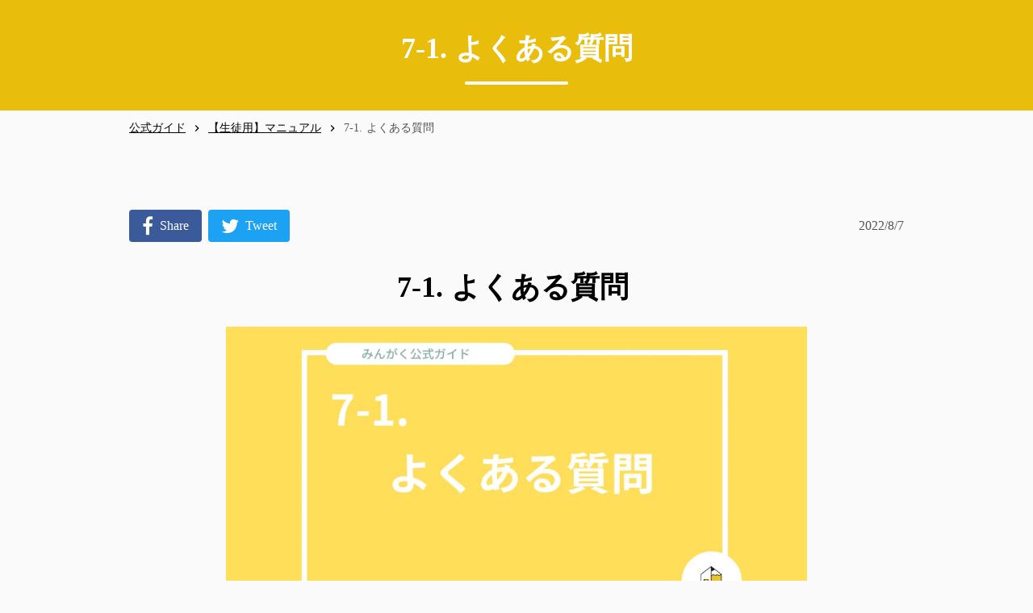

--- FILE ---
content_type: text/html;charset=utf-8
request_url: https://mingaku.net/guide/question-student
body_size: 43356
content:
<!DOCTYPE html>
<html lang>
<head><meta charset="utf-8">
<meta name="viewport" content="width=device-width, initial-scale=1">
<title>7-1. よくある質問  - ご利用ガイド | みんがく</title>
<link rel="preconnect" href="https://fonts.gstatic.com" crossorigin>
<meta name="generator" content="Studio.Design">
<meta name="robots" content="all">
<meta property="og:site_name" content="みんがく｜教育特化のAI活用プラットフォーム「スクールAI」とオンライン自習室「みんがく」を運営">
<meta property="og:title" content="7-1. よくある質問  - ご利用ガイド | みんがく">
<meta property="og:image" content="https://storage.googleapis.com/studio-cms-assets/projects/d7WlZ2RMqV/s-1280x670_v-fms_webp_6d070b6f-8706-42d9-a46e-7f5cc44391df.png">
<meta property="og:description" content="こちらのページでは「生徒の皆さんからよくくる質問」をまとめています！こちらのページで解決しない疑問点は、塾の先生・みんがく管理人(LINEメッセージにて)に聞いて下さい！ ">
<meta property="og:type" content="website">
<meta name="description" content="こちらのページでは「生徒の皆さんからよくくる質問」をまとめています！こちらのページで解決しない疑問点は、塾の先生・みんがく管理人(LINEメッセージにて)に聞いて下さい！ ">
<meta property="twitter:card" content="summary_large_image">
<meta property="twitter:image" content="https://storage.googleapis.com/studio-cms-assets/projects/d7WlZ2RMqV/s-1280x670_v-fms_webp_6d070b6f-8706-42d9-a46e-7f5cc44391df.png">
<meta name="apple-mobile-web-app-title" content="7-1. よくある質問  - ご利用ガイド | みんがく">
<meta name="format-detection" content="telephone=no,email=no,address=no">
<meta name="chrome" content="nointentdetection">
<meta property="og:url" content="/guide/question-student">
<link rel="icon" type="image/png" href="https://storage.googleapis.com/production-os-assets/assets/e20598fd-e27f-4060-a41c-c1cadccc3ad6" data-hid="2c9d455">
<link rel="apple-touch-icon" type="image/png" href="https://storage.googleapis.com/production-os-assets/assets/e20598fd-e27f-4060-a41c-c1cadccc3ad6" data-hid="74ef90c"><link rel="modulepreload" as="script" crossorigin href="/_nuxt/entry.c33efc46.js"><link rel="preload" as="style" href="/_nuxt/entry.4bab7537.css"><link rel="prefetch" as="image" type="image/svg+xml" href="/_nuxt/close_circle.c7480f3c.svg"><link rel="prefetch" as="image" type="image/svg+xml" href="/_nuxt/round_check.0ebac23f.svg"><link rel="prefetch" as="script" crossorigin href="/_nuxt/LottieRenderer.7a046306.js"><link rel="prefetch" as="script" crossorigin href="/_nuxt/error-404.767318fd.js"><link rel="prefetch" as="script" crossorigin href="/_nuxt/error-500.75638267.js"><link rel="stylesheet" href="/_nuxt/entry.4bab7537.css"><style>.page-enter-active{transition:.6s cubic-bezier(.4,.4,0,1)}.page-leave-active{transition:.3s cubic-bezier(.4,.4,0,1)}.page-enter-from,.page-leave-to{opacity:0}</style><style>:root{--rebranding-loading-bg:#e5e5e5;--rebranding-loading-bar:#222}</style><style>.app[data-v-d12de11f]{align-items:center;flex-direction:column;height:100%;justify-content:center;width:100%}.title[data-v-d12de11f]{font-size:34px;font-weight:300;letter-spacing:2.45px;line-height:30px;margin:30px}</style><style>.DynamicAnnouncer[data-v-cc1e3fda]{height:1px;margin:-1px;overflow:hidden;padding:0;position:absolute;width:1px;clip:rect(0,0,0,0);border-width:0;white-space:nowrap}</style><style>.TitleAnnouncer[data-v-1a8a037a]{height:1px;margin:-1px;overflow:hidden;padding:0;position:absolute;width:1px;clip:rect(0,0,0,0);border-width:0;white-space:nowrap}</style><style>.publish-studio-style[data-v-74fe0335]{transition:.4s cubic-bezier(.4,.4,0,1)}</style><style>.product-font-style[data-v-ed93fc7d]{transition:.4s cubic-bezier(.4,.4,0,1)}</style><style>/*! * Font Awesome Free 6.4.2 by @fontawesome - https://fontawesome.com * License - https://fontawesome.com/license/free (Icons: CC BY 4.0, Fonts: SIL OFL 1.1, Code: MIT License) * Copyright 2023 Fonticons, Inc. */.fa-brands,.fa-solid{-moz-osx-font-smoothing:grayscale;-webkit-font-smoothing:antialiased;--fa-display:inline-flex;align-items:center;display:var(--fa-display,inline-block);font-style:normal;font-variant:normal;justify-content:center;line-height:1;text-rendering:auto}.fa-solid{font-family:Font Awesome\ 6 Free;font-weight:900}.fa-brands{font-family:Font Awesome\ 6 Brands;font-weight:400}:host,:root{--fa-style-family-classic:"Font Awesome 6 Free";--fa-font-solid:normal 900 1em/1 "Font Awesome 6 Free";--fa-style-family-brands:"Font Awesome 6 Brands";--fa-font-brands:normal 400 1em/1 "Font Awesome 6 Brands"}@font-face{font-display:block;font-family:Font Awesome\ 6 Free;font-style:normal;font-weight:900;src:url(https://storage.googleapis.com/production-os-assets/assets/fontawesome/1629704621943/6.4.2/webfonts/fa-solid-900.woff2) format("woff2"),url(https://storage.googleapis.com/production-os-assets/assets/fontawesome/1629704621943/6.4.2/webfonts/fa-solid-900.ttf) format("truetype")}@font-face{font-display:block;font-family:Font Awesome\ 6 Brands;font-style:normal;font-weight:400;src:url(https://storage.googleapis.com/production-os-assets/assets/fontawesome/1629704621943/6.4.2/webfonts/fa-brands-400.woff2) format("woff2"),url(https://storage.googleapis.com/production-os-assets/assets/fontawesome/1629704621943/6.4.2/webfonts/fa-brands-400.ttf) format("truetype")}</style><style>.spinner[data-v-36413753]{animation:loading-spin-36413753 1s linear infinite;height:16px;pointer-events:none;width:16px}.spinner[data-v-36413753]:before{border-bottom:2px solid transparent;border-right:2px solid transparent;border-color:transparent currentcolor currentcolor transparent;border-style:solid;border-width:2px;opacity:.2}.spinner[data-v-36413753]:after,.spinner[data-v-36413753]:before{border-radius:50%;box-sizing:border-box;content:"";height:100%;position:absolute;width:100%}.spinner[data-v-36413753]:after{border-left:2px solid transparent;border-top:2px solid transparent;border-color:currentcolor transparent transparent currentcolor;border-style:solid;border-width:2px;opacity:1}@keyframes loading-spin-36413753{0%{transform:rotate(0deg)}to{transform:rotate(1turn)}}</style><style>@font-face{font-family:grandam;font-style:normal;font-weight:400;src:url(https://storage.googleapis.com/studio-front/fonts/grandam.ttf) format("truetype")}@font-face{font-family:Material Icons;font-style:normal;font-weight:400;src:url(https://storage.googleapis.com/production-os-assets/assets/material-icons/1629704621943/MaterialIcons-Regular.eot);src:local("Material Icons"),local("MaterialIcons-Regular"),url(https://storage.googleapis.com/production-os-assets/assets/material-icons/1629704621943/MaterialIcons-Regular.woff2) format("woff2"),url(https://storage.googleapis.com/production-os-assets/assets/material-icons/1629704621943/MaterialIcons-Regular.woff) format("woff"),url(https://storage.googleapis.com/production-os-assets/assets/material-icons/1629704621943/MaterialIcons-Regular.ttf) format("truetype")}.StudioCanvas{display:flex;height:auto;min-height:100dvh}.StudioCanvas>.sd{min-height:100dvh;overflow:clip}a,abbr,address,article,aside,audio,b,blockquote,body,button,canvas,caption,cite,code,dd,del,details,dfn,div,dl,dt,em,fieldset,figcaption,figure,footer,form,h1,h2,h3,h4,h5,h6,header,hgroup,html,i,iframe,img,input,ins,kbd,label,legend,li,main,mark,menu,nav,object,ol,p,pre,q,samp,section,select,small,span,strong,sub,summary,sup,table,tbody,td,textarea,tfoot,th,thead,time,tr,ul,var,video{border:0;font-family:sans-serif;line-height:1;list-style:none;margin:0;padding:0;text-decoration:none;-webkit-font-smoothing:antialiased;-webkit-backface-visibility:hidden;box-sizing:border-box;color:#333;transition:.3s cubic-bezier(.4,.4,0,1);word-spacing:1px}a:focus:not(:focus-visible),button:focus:not(:focus-visible),summary:focus:not(:focus-visible){outline:none}nav ul{list-style:none}blockquote,q{quotes:none}blockquote:after,blockquote:before,q:after,q:before{content:none}a,button{background:transparent;font-size:100%;margin:0;padding:0;vertical-align:baseline}ins{text-decoration:none}ins,mark{background-color:#ff9;color:#000}mark{font-style:italic;font-weight:700}del{text-decoration:line-through}abbr[title],dfn[title]{border-bottom:1px dotted;cursor:help}table{border-collapse:collapse;border-spacing:0}hr{border:0;border-top:1px solid #ccc;display:block;height:1px;margin:1em 0;padding:0}input,select{vertical-align:middle}textarea{resize:none}.clearfix:after{clear:both;content:"";display:block}[slot=after] button{overflow-anchor:none}</style><style>.sd{flex-wrap:nowrap;max-width:100%;pointer-events:all;z-index:0;-webkit-overflow-scrolling:touch;align-content:center;align-items:center;display:flex;flex:none;flex-direction:column;position:relative}.sd::-webkit-scrollbar{display:none}.sd,.sd.richText *{transition-property:all,--g-angle,--g-color-0,--g-position-0,--g-color-1,--g-position-1,--g-color-2,--g-position-2,--g-color-3,--g-position-3,--g-color-4,--g-position-4,--g-color-5,--g-position-5,--g-color-6,--g-position-6,--g-color-7,--g-position-7,--g-color-8,--g-position-8,--g-color-9,--g-position-9,--g-color-10,--g-position-10,--g-color-11,--g-position-11}input.sd,textarea.sd{align-content:normal}.sd[tabindex]:focus{outline:none}.sd[tabindex]:focus-visible{outline:1px solid;outline-color:Highlight;outline-color:-webkit-focus-ring-color}input[type=email],input[type=tel],input[type=text],select,textarea{-webkit-appearance:none}select{cursor:pointer}.frame{display:block;overflow:hidden}.frame>iframe{height:100%;width:100%}.frame .formrun-embed>iframe:not(:first-child){display:none!important}.image{position:relative}.image:before{background-position:50%;background-size:cover;border-radius:inherit;content:"";height:100%;left:0;pointer-events:none;position:absolute;top:0;transition:inherit;width:100%;z-index:-2}.sd.file{cursor:pointer;flex-direction:row;outline:2px solid transparent;outline-offset:-1px;overflow-wrap:anywhere;word-break:break-word}.sd.file:focus-within{outline-color:Highlight;outline-color:-webkit-focus-ring-color}.file>input[type=file]{opacity:0;pointer-events:none;position:absolute}.sd.text,.sd:where(.icon){align-content:center;align-items:center;display:flex;flex-direction:row;justify-content:center;overflow:visible;overflow-wrap:anywhere;word-break:break-word}.sd:where(.icon.fa){display:inline-flex}.material-icons{align-items:center;display:inline-flex;font-family:Material Icons;font-size:24px;font-style:normal;font-weight:400;justify-content:center;letter-spacing:normal;line-height:1;text-transform:none;white-space:nowrap;word-wrap:normal;direction:ltr;text-rendering:optimizeLegibility;-webkit-font-smoothing:antialiased}.sd:where(.icon.material-symbols){align-items:center;display:flex;font-style:normal;font-variation-settings:"FILL" var(--symbol-fill,0),"wght" var(--symbol-weight,400);justify-content:center;min-height:1em;min-width:1em}.sd.material-symbols-outlined{font-family:Material Symbols Outlined}.sd.material-symbols-rounded{font-family:Material Symbols Rounded}.sd.material-symbols-sharp{font-family:Material Symbols Sharp}.sd.material-symbols-weight-100{--symbol-weight:100}.sd.material-symbols-weight-200{--symbol-weight:200}.sd.material-symbols-weight-300{--symbol-weight:300}.sd.material-symbols-weight-400{--symbol-weight:400}.sd.material-symbols-weight-500{--symbol-weight:500}.sd.material-symbols-weight-600{--symbol-weight:600}.sd.material-symbols-weight-700{--symbol-weight:700}.sd.material-symbols-fill{--symbol-fill:1}a,a.icon,a.text{-webkit-tap-highlight-color:rgba(0,0,0,.15)}.fixed{z-index:2}.sticky{z-index:1}.button{transition:.4s cubic-bezier(.4,.4,0,1)}.button,.link{cursor:pointer}.submitLoading{opacity:.5!important;pointer-events:none!important}.richText{display:block;word-break:break-word}.richText [data-thread],.richText a,.richText blockquote,.richText em,.richText h1,.richText h2,.richText h3,.richText h4,.richText li,.richText ol,.richText p,.richText p>code,.richText pre,.richText pre>code,.richText s,.richText strong,.richText table tbody,.richText table tbody tr,.richText table tbody tr>td,.richText table tbody tr>th,.richText u,.richText ul{backface-visibility:visible;color:inherit;font-family:inherit;font-size:inherit;font-style:inherit;font-weight:inherit;letter-spacing:inherit;line-height:inherit;text-align:inherit}.richText p{display:block;margin:10px 0}.richText>p{min-height:1em}.richText img,.richText video{height:auto;max-width:100%;vertical-align:bottom}.richText h1{display:block;font-size:3em;font-weight:700;margin:20px 0}.richText h2{font-size:2em}.richText h2,.richText h3{display:block;font-weight:700;margin:10px 0}.richText h3{font-size:1em}.richText h4,.richText h5{font-weight:600}.richText h4,.richText h5,.richText h6{display:block;font-size:1em;margin:10px 0}.richText h6{font-weight:500}.richText [data-type=table]{overflow-x:auto}.richText [data-type=table] p{white-space:pre-line;word-break:break-all}.richText table{border:1px solid #f2f2f2;border-collapse:collapse;border-spacing:unset;color:#1a1a1a;font-size:14px;line-height:1.4;margin:10px 0;table-layout:auto}.richText table tr th{background:hsla(0,0%,96%,.5)}.richText table tr td,.richText table tr th{border:1px solid #f2f2f2;max-width:240px;min-width:100px;padding:12px}.richText table tr td p,.richText table tr th p{margin:0}.richText blockquote{border-left:3px solid rgba(0,0,0,.15);font-style:italic;margin:10px 0;padding:10px 15px}.richText [data-type=embed_code]{margin:20px 0;position:relative}.richText [data-type=embed_code]>.height-adjuster>.wrapper{position:relative}.richText [data-type=embed_code]>.height-adjuster>.wrapper[style*=padding-top] iframe{height:100%;left:0;position:absolute;top:0;width:100%}.richText [data-type=embed_code][data-embed-sandbox=true]{display:block;overflow:hidden}.richText [data-type=embed_code][data-embed-code-type=instagram]>.height-adjuster>.wrapper[style*=padding-top]{padding-top:100%}.richText [data-type=embed_code][data-embed-code-type=instagram]>.height-adjuster>.wrapper[style*=padding-top] blockquote{height:100%;left:0;overflow:hidden;position:absolute;top:0;width:100%}.richText [data-type=embed_code][data-embed-code-type=codepen]>.height-adjuster>.wrapper{padding-top:50%}.richText [data-type=embed_code][data-embed-code-type=codepen]>.height-adjuster>.wrapper iframe{height:100%;left:0;position:absolute;top:0;width:100%}.richText [data-type=embed_code][data-embed-code-type=slideshare]>.height-adjuster>.wrapper{padding-top:56.25%}.richText [data-type=embed_code][data-embed-code-type=slideshare]>.height-adjuster>.wrapper iframe{height:100%;left:0;position:absolute;top:0;width:100%}.richText [data-type=embed_code][data-embed-code-type=speakerdeck]>.height-adjuster>.wrapper{padding-top:56.25%}.richText [data-type=embed_code][data-embed-code-type=speakerdeck]>.height-adjuster>.wrapper iframe{height:100%;left:0;position:absolute;top:0;width:100%}.richText [data-type=embed_code][data-embed-code-type=snapwidget]>.height-adjuster>.wrapper{padding-top:30%}.richText [data-type=embed_code][data-embed-code-type=snapwidget]>.height-adjuster>.wrapper iframe{height:100%;left:0;position:absolute;top:0;width:100%}.richText [data-type=embed_code][data-embed-code-type=firework]>.height-adjuster>.wrapper fw-embed-feed{-webkit-user-select:none;-moz-user-select:none;user-select:none}.richText [data-type=embed_code_empty]{display:none}.richText ul{margin:0 0 0 20px}.richText ul li{list-style:disc;margin:10px 0}.richText ul li p{margin:0}.richText ol{margin:0 0 0 20px}.richText ol li{list-style:decimal;margin:10px 0}.richText ol li p{margin:0}.richText hr{border-top:1px solid #ccc;margin:10px 0}.richText p>code{background:#eee;border:1px solid rgba(0,0,0,.1);border-radius:6px;display:inline;margin:2px;padding:0 5px}.richText pre{background:#eee;border-radius:6px;font-family:Menlo,Monaco,Courier New,monospace;margin:20px 0;padding:25px 35px;white-space:pre-wrap}.richText pre code{border:none;padding:0}.richText strong{color:inherit;display:inline;font-family:inherit;font-weight:900}.richText em{font-style:italic}.richText a,.richText u{text-decoration:underline}.richText a{color:#007cff;display:inline}.richText s{text-decoration:line-through}.richText [data-type=table_of_contents]{background-color:#f5f5f5;border-radius:2px;color:#616161;font-size:16px;list-style:none;margin:0;padding:24px 24px 8px;text-decoration:underline}.richText [data-type=table_of_contents] .toc_list{margin:0}.richText [data-type=table_of_contents] .toc_item{color:currentColor;font-size:inherit!important;font-weight:inherit;list-style:none}.richText [data-type=table_of_contents] .toc_item>a{border:none;color:currentColor;font-size:inherit!important;font-weight:inherit;text-decoration:none}.richText [data-type=table_of_contents] .toc_item>a:hover{opacity:.7}.richText [data-type=table_of_contents] .toc_item--1{margin:0 0 16px}.richText [data-type=table_of_contents] .toc_item--2{margin:0 0 16px;padding-left:2rem}.richText [data-type=table_of_contents] .toc_item--3{margin:0 0 16px;padding-left:4rem}.sd.section{align-content:center!important;align-items:center!important;flex-direction:column!important;flex-wrap:nowrap!important;height:auto!important;max-width:100%!important;padding:0!important;width:100%!important}.sd.section-inner{position:static!important}@property --g-angle{syntax:"<angle>";inherits:false;initial-value:180deg}@property --g-color-0{syntax:"<color>";inherits:false;initial-value:transparent}@property --g-position-0{syntax:"<percentage>";inherits:false;initial-value:.01%}@property --g-color-1{syntax:"<color>";inherits:false;initial-value:transparent}@property --g-position-1{syntax:"<percentage>";inherits:false;initial-value:100%}@property --g-color-2{syntax:"<color>";inherits:false;initial-value:transparent}@property --g-position-2{syntax:"<percentage>";inherits:false;initial-value:100%}@property --g-color-3{syntax:"<color>";inherits:false;initial-value:transparent}@property --g-position-3{syntax:"<percentage>";inherits:false;initial-value:100%}@property --g-color-4{syntax:"<color>";inherits:false;initial-value:transparent}@property --g-position-4{syntax:"<percentage>";inherits:false;initial-value:100%}@property --g-color-5{syntax:"<color>";inherits:false;initial-value:transparent}@property --g-position-5{syntax:"<percentage>";inherits:false;initial-value:100%}@property --g-color-6{syntax:"<color>";inherits:false;initial-value:transparent}@property --g-position-6{syntax:"<percentage>";inherits:false;initial-value:100%}@property --g-color-7{syntax:"<color>";inherits:false;initial-value:transparent}@property --g-position-7{syntax:"<percentage>";inherits:false;initial-value:100%}@property --g-color-8{syntax:"<color>";inherits:false;initial-value:transparent}@property --g-position-8{syntax:"<percentage>";inherits:false;initial-value:100%}@property --g-color-9{syntax:"<color>";inherits:false;initial-value:transparent}@property --g-position-9{syntax:"<percentage>";inherits:false;initial-value:100%}@property --g-color-10{syntax:"<color>";inherits:false;initial-value:transparent}@property --g-position-10{syntax:"<percentage>";inherits:false;initial-value:100%}@property --g-color-11{syntax:"<color>";inherits:false;initial-value:transparent}@property --g-position-11{syntax:"<percentage>";inherits:false;initial-value:100%}</style><style>.snackbar[data-v-e23c1c77]{align-items:center;background:#fff;border:1px solid #ededed;border-radius:6px;box-shadow:0 16px 48px -8px rgba(0,0,0,.08),0 10px 25px -5px rgba(0,0,0,.11);display:flex;flex-direction:row;gap:8px;justify-content:space-between;left:50%;max-width:90vw;padding:16px 20px;position:fixed;top:32px;transform:translateX(-50%);-webkit-user-select:none;-moz-user-select:none;user-select:none;width:480px;z-index:9999}.snackbar.v-enter-active[data-v-e23c1c77],.snackbar.v-leave-active[data-v-e23c1c77]{transition:.4s cubic-bezier(.4,.4,0,1)}.snackbar.v-enter-from[data-v-e23c1c77],.snackbar.v-leave-to[data-v-e23c1c77]{opacity:0;transform:translate(-50%,-10px)}.snackbar .convey[data-v-e23c1c77]{align-items:center;display:flex;flex-direction:row;gap:8px;padding:0}.snackbar .convey .icon[data-v-e23c1c77]{background-position:50%;background-repeat:no-repeat;flex-shrink:0;height:24px;width:24px}.snackbar .convey .message[data-v-e23c1c77]{font-size:14px;font-style:normal;font-weight:400;line-height:20px;white-space:pre-line}.snackbar .convey.error .icon[data-v-e23c1c77]{background-image:url(/_nuxt/close_circle.c7480f3c.svg)}.snackbar .convey.error .message[data-v-e23c1c77]{color:#f84f65}.snackbar .convey.success .icon[data-v-e23c1c77]{background-image:url(/_nuxt/round_check.0ebac23f.svg)}.snackbar .convey.success .message[data-v-e23c1c77]{color:#111}.snackbar .button[data-v-e23c1c77]{align-items:center;border-radius:40px;color:#4b9cfb;display:flex;flex-shrink:0;font-family:Inter;font-size:12px;font-style:normal;font-weight:700;justify-content:center;line-height:16px;padding:4px 8px}.snackbar .button[data-v-e23c1c77]:hover{background:#f5f5f5}</style><style>a[data-v-757b86f2]{align-items:center;border-radius:4px;bottom:20px;height:20px;justify-content:center;left:20px;perspective:300px;position:fixed;transition:0s linear;width:84px;z-index:2000}@media (hover:hover){a[data-v-757b86f2]{transition:.4s cubic-bezier(.4,.4,0,1);will-change:width,height}a[data-v-757b86f2]:hover{height:32px;width:200px}}[data-v-757b86f2] .custom-fill path{fill:var(--03ccd9fe)}.fade-enter-active[data-v-757b86f2],.fade-leave-active[data-v-757b86f2]{position:absolute;transform:translateZ(0);transition:opacity .3s cubic-bezier(.4,.4,0,1);will-change:opacity,transform}.fade-enter-from[data-v-757b86f2],.fade-leave-to[data-v-757b86f2]{opacity:0}</style><style>.design-canvas__modal{height:100%;pointer-events:none;position:fixed;transition:none;width:100%;z-index:2}.design-canvas__modal:focus{outline:none}.design-canvas__modal.v-enter-active .studio-canvas,.design-canvas__modal.v-leave-active,.design-canvas__modal.v-leave-active .studio-canvas{transition:.4s cubic-bezier(.4,.4,0,1)}.design-canvas__modal.v-enter-active .studio-canvas *,.design-canvas__modal.v-leave-active .studio-canvas *{transition:none!important}.design-canvas__modal.isNone{transition:none}.design-canvas__modal .design-canvas__modal__base{height:100%;left:0;pointer-events:auto;position:fixed;top:0;transition:.4s cubic-bezier(.4,.4,0,1);width:100%;z-index:-1}.design-canvas__modal .studio-canvas{height:100%;pointer-events:none}.design-canvas__modal .studio-canvas>*{background:none!important;pointer-events:none}</style></head>
<body ><div id="__nuxt"><div><span></span><!----><!----></div></div><script type="application/json" id="__NUXT_DATA__" data-ssr="true">[["Reactive",1],{"data":2,"state":72,"_errors":73,"serverRendered":75,"path":76,"pinia":77},{"dynamicDataguide/question-student":3},{"cover":4,"psTy8EyC":5,"title":40,"body":41,"slug":42,"DquP2Gze":43,"ANFIRTw3":44,"_meta":57,"_filter":68,"id":71},"https://storage.googleapis.com/studio-cms-assets/projects/d7WlZ2RMqV/s-1280x670_v-fms_webp_6d070b6f-8706-42d9-a46e-7f5cc44391df.png",{"dCtZ5Vlt":6,"title":24,"slug":25,"_meta":26,"_filter":37,"id":39},{"title":7,"slug":8,"_meta":9,"_filter":22,"id":23},"講師","staff",{"project":10,"publishedAt":12,"createdAt":13,"order":14,"publishType":15,"schema":16,"uid":20,"updatedAt":21},{"id":11},"VgfUTrHtve3BFFqtB4cJ",["Date","2021-03-14T05:40:54.000Z"],["Date","2021-03-14T05:40:50.000Z"],-2,"draft",{"id":17,"key":18,"postType":19},"y5spYbkFY8Ds3OHm1vLR","vT9nN9UB","category","Z_U2hpbT",["Date","2021-03-14T05:40:52.000Z"],[],"DFuS56l8xhlwGXKaDw4O","【生徒用】マニュアル","student-manual",{"project":27,"publishedAt":28,"createdAt":29,"order":30,"publishType":31,"schema":32,"uid":35,"updatedAt":36},{"id":11},["Date","2021-04-09T11:18:05.000Z"],["Date","2021-04-09T11:17:44.000Z"],-10,"change",{"id":33,"key":34,"postType":19},"ikxHwZ51bRKdEitRld8x","xTNbtXmG","3o3S9QN4",["Date","2022-07-08T04:16:37.000Z"],[38],"dCtZ5Vlt:Z_U2hpbT","RQfEanfYUSouDTWWj4U9","7-1. よくある質問","\u003Cp data-uid=\"EVlvcznc\" data-time=\"1622387893883\">\u003Cstrong>Q：予約しないと入れませんか？（好きな時に入れますか？）\u003C/strong>\u003C/p>\u003Cp data-uid=\"B39qWztn\" data-time=\"1622387740681\">A：予約をしなくても、入室できます。（ただ、学習の習慣をつけるために、ぜひ予約機能は使ってみましょう）\u003C/p>\u003Cp data-uid=\"062DB6im\" data-time=\"1622387750096\">\u003C/p>\u003Cp data-uid=\"aHkS6sO9\" data-time=\"1622387898138\">\u003Cstrong>Q：振り返りフォームって、打たないとダメですか？\u003C/strong>\u003C/p>\u003Cp data-uid=\"BHzTkhMc\" data-time=\"1622387885649\">A：ぜひ打ちましょう。振り返りフォームを打つことで、自分自身の学習を振り返ることができ、学力向上につながります。\u003C/p>\u003Cp data-uid=\"fHO98D2B\" data-time=\"1622387886692\">\u003C/p>\u003Cp data-uid=\"dwpBk7SU\" data-time=\"1622387904033\">\u003Cstrong>Q：開室時間はどこで確認すればよいですか？\u003C/strong>\u003C/p>\u003Cp data-uid=\"jYbOGY5Y\" data-time=\"1622387666757\">A：\u003Ca href=\"https://mingaku.net/service\" target=\"_blank\" data-has-link=\"true\" rel=\"noopener nofollow\">こちらのホームページ\u003C/a>右上の開室カレンダーボタンをご参照ください。（LINEのメニューボタン「開室カレンダー」からも確認はできます。）\u003C/p>\u003Cp data-uid=\"FxcX9P0K\" data-time=\"1622387654574\">\u003C/p>\u003Cp data-uid=\"CcSpJAsU\" data-time=\"1622387907161\">\u003Cstrong>Q：教科の質問はできますか？\u003C/strong>\u003C/p>\u003Cp data-uid=\"gFAN86Dy\" data-time=\"1622387450738\">A：みんがくでは、教科の質問にはお答えできないので、塾の先生に聞いてみましょう！\u003C/p>\u003Cp data-uid=\"c3zjfJ0V\" data-time=\"1622387912635\">\u003C/p>\u003Cp data-uid=\"gIkXMMrb\" data-time=\"1622387944121\">\u003Cstrong>Q：映像授業の受講するときはどうしたいらよいですか？\u003C/strong>\u003C/p>\u003Cp data-uid=\"rZYUcdND\" data-time=\"1622388018866\">A：管理人に「今から映像授業に入るので、画面オフになります」と伝えましょう。管理人も応援してくれるはず。逆にそのメッセージがないと、管理人は遊んでいるかもしれないと判断して、強制退室をさせてしまうかもしれません。\u003C/p>","question-student","こちらのページでは「生徒の皆さんからよくくる質問」をまとめています！こちらのページで解決しない疑問点は、塾の先生・みんがく管理人(LINEメッセージにて)に聞いて下さい！",{"title":45,"slug":46,"_meta":47,"_filter":55,"id":56},"生徒","student",{"project":48,"publishedAt":49,"createdAt":50,"order":51,"publishType":15,"schema":52,"uid":53,"updatedAt":54},{"id":11},["Date","2021-03-14T05:40:40.000Z"],["Date","2021-03-14T05:40:30.000Z"],-1,{"id":17,"key":18,"postType":19},"ceWp7aXq",["Date","2021-03-14T05:40:33.000Z"],[],"ePZcm38Q4SZOTnrMk6Od",{"project":58,"publishedAt":59,"createdAt":60,"order":61,"publishType":31,"schema":62,"uid":66,"updatedAt":67},{"id":11},["Date","2021-05-30T15:20:47.000Z"],["Date","2021-05-29T01:49:45.000Z"],158,{"id":63,"key":64,"postType":65},"cSwGyutKQUs8FJdvoEHF","YcCwVN_8","post","ex4rPHXO",["Date","2022-08-07T12:39:36.000Z"],[69,70],"ANFIRTw3:ceWp7aXq","psTy8EyC:3o3S9QN4","kx6SyQOZY9ZFA4CNyuiJ",{},{"dynamicDataguide/question-student":74},null,true,"/guide/question-student",{"cmsContentStore":78,"indexStore":82,"projectStore":85,"productStore":105,"pageHeadStore":515},{"listContentsMap":79,"contentMap":80},["Map"],["Map",81,3],"YcCwVN_8/question-student",{"routeType":83,"host":84},"publish","mingaku.net",{"project":86},{"id":87,"name":88,"type":89,"customDomain":90,"iconImage":90,"coverImage":91,"displayBadge":92,"integrations":93,"snapshot_path":103,"snapshot_id":104,"recaptchaSiteKey":-1},"d7WlZ2RMqV","みんがくサービスサイト","web","","https://storage.googleapis.com/production-os-assets/assets/64ace1f5-846b-4ee8-9dee-9505a18fe9b0",false,[94,97,100],{"integration_name":95,"code":96},"facebook-pixel","348776176640054",{"integration_name":98,"code":99},"google-analytics","UA-188571999-1",{"integration_name":101,"code":102},"google-tag-manager","GTM-THX7GJV","https://storage.googleapis.com/studio-publish/projects/d7WlZ2RMqV/Va6D1NBzO7/","Va6D1NBzO7",{"product":106,"isLoaded":75,"selectedModalIds":512,"redirectPage":74,"isInitializedRSS":92,"pageViewMap":513,"symbolViewMap":514},{"breakPoints":107,"colors":114,"fonts":115,"head":154,"info":160,"pages":167,"resources":467,"symbols":470,"style":494,"styleVars":496,"enablePassword":92,"classes":508,"publishedUid":511},[108,111],{"maxWidth":109,"name":110},480,"mobile",{"maxWidth":112,"name":113},768,"tablet",[],[116,129,139,149],{"family":117,"subsets":118,"variants":121,"vendor":128},"Noto Sans JP",[119,120],"japanese","latin",[122,123,124,125,126,127],"100","300","regular","500","700","900","google",{"family":130,"subsets":131,"variants":133,"vendor":128},"Lato",[120,132],"latin-ext",[122,134,123,135,124,136,126,137,127,138],"100italic","300italic","italic","700italic","900italic",{"family":140,"subsets":141,"variants":147,"vendor":128},"Roboto",[142,143,144,145,120,132,146],"cyrillic","cyrillic-ext","greek","greek-ext","vietnamese",[122,134,123,135,124,136,125,148,126,137,127,138],"500italic",{"family":150,"subsets":151,"variants":153,"vendor":128},"Noto Sans TC",[152,120],"chinese-traditional",[122,123,124,125,126,127],{"favicon":155,"meta":156,"title":159},"https://storage.googleapis.com/production-os-assets/assets/e20598fd-e27f-4060-a41c-c1cadccc3ad6",{"description":157,"og:image":158},"みんがくは、教育特化のAI活用プラットフォーム「スクールAI」とオンライン自習室「みんがく」を運営する教育企業です。「教育×テクノロジー」をテーマに現場課題と向き合うサービス提供しています。テクノロジーを通じて、生徒の学習支援を実現します。","https://storage.googleapis.com/production-os-assets/assets/0260161b-a93c-49d4-bfad-e5fe85eae5c3","みんがく｜教育特化のAI活用プラットフォーム「スクールAI」とオンライン自習室「みんがく」を運営",{"baseWidth":161,"created_at":162,"screen":163,"type":89,"updated_at":165,"version":166},1280,1518591100346,{"height":164,"isAutoHeight":92,"width":161,"workingState":92},600,1518792996878,"4.1.8",[168,177,186,192,199,208,216,225,231,240,246,252,258,264,270,276,282,289,295,301,307,313,319,325,331,337,345,353,361,367,375,382,388,395,401,407,412,422,432,439,445,458],{"head":169,"id":173,"type":174,"uuid":175,"symbolIds":176},{"meta":170,"title":90},{"description":90,"og:image":171,"robots":172},"https://storage.googleapis.com/production-os-assets/assets/60c7d0c1-5098-43bf-92fc-68645a1f747b","noindex","platform","page","c14df82b-c5d7-4416-8325-8d6fda0b9461",[],{"head":178,"id":181,"type":174,"uuid":182,"symbolIds":183},{"meta":179,"title":90},{"description":90,"og:image":180},"https://storage.googleapis.com/production-os-assets/assets/cacbff88-8284-48f0-b8a5-698bf7967270","online-jisyuusitsu","50938202-1057-4970-a878-94ae8ca1bb53",[184,185],"27928c9b-69cd-4a00-8a61-ca455429e17d","f15475ee-ec1c-4266-bf6f-8368fcf42d2f",{"head":187,"id":189,"type":174,"uuid":190,"symbolIds":191},{"meta":188,"title":90},{"description":90,"og:image":180},"/","c519a0e2-913d-4a35-a64a-da923c37f9c5",[185],{"head":193,"id":195,"type":174,"uuid":196,"symbolIds":197},{"meta":194,"title":90},{"description":90,"og:image":171},"school","7465eb51-4e0f-42cf-9b68-b8f0698fe6e4",[198,185],"06999b37-a165-4c55-a239-cd929239f64f",{"head":200,"id":204,"type":174,"uuid":205,"symbolIds":206},{"meta":201,"title":203},{"description":202},"株式会社みんがくの会社概要。家庭学習支援サービス「みんがく」の企画・開発・運営を行っています","会社概要 | みんがく","company","7bf71bcc-ddff-4559-b035-5ecd8594f9b1",[207],"2c9ede45-46e3-450c-92ad-295433be59da",{"head":209,"id":213,"type":174,"uuid":214,"symbolIds":215},{"meta":210,"title":212},{"description":211},"株式会社みんがくの特定商取引法に基づく表示","特定商取引法に基づく表示 | みんがく","tradelaw","7af1542e-f90e-4e16-ab20-db96032c1d69",[207],{"head":217,"id":221,"type":174,"uuid":222,"symbolIds":223},{"meta":218,"title":220},{"description":219,"og:image":90},"「みんがく」は、認定された学習塾に通う生徒だけが使うことができる学習の習慣化サポートツールです。家にいる時間でも、オンライン上で先生に見守られ、全国の生徒の頑張りから刺激を受けれる。だから、緊張感を持って、学習に励むことができます。","みんがく|家庭学習の習慣化をサポート","service","1337d6b1-1018-4490-98a7-2b9ab4125014",[224,185],"1bd1c5a6-e2e1-4592-8408-b21e1b97cd09",{"head":226,"id":228,"type":174,"uuid":229,"symbolIds":230},{"meta":227,"title":90},{"description":90,"og:image":171},"school-ai","7090990d-a0bf-4fea-a4b1-15d6e5194284",[185],{"head":232,"id":236,"type":174,"uuid":237,"symbolIds":238},{"meta":233,"title":235},{"description":234,"robots":172},"みんがくのご利用ガイド記事の一覧ページです。","ご利用ガイド | みんがく","guide","f5b8e6ae-d915-439b-975e-40fb63aea9f6",[239,185],"ef816f88-6daa-43fd-87d1-79e0f10ddd39",{"head":241,"id":243,"type":174,"uuid":244,"symbolIds":245},{"meta":242,"title":235},{"description":234,"robots":172},"guide/1","53cb7a67-d142-4067-a2aa-0a02f41c150b",[185],{"head":247,"id":249,"type":174,"uuid":250,"symbolIds":251},{"meta":248,"title":235},{"description":234,"robots":172},"guide/2","664c0acf-5eff-42d4-b729-aa4805dea1c7",[185],{"head":253,"id":255,"type":174,"uuid":256,"symbolIds":257},{"meta":254,"title":235},{"description":234,"robots":172},"guide/3","805fecde-d34b-47ad-8fc8-3aa432b74c46",[185],{"head":259,"id":261,"type":174,"uuid":262,"symbolIds":263},{"meta":260,"title":235},{"description":234,"robots":172},"guide/4","0baa35bd-4125-4918-a029-dfb8a4fe2dbe",[185],{"head":265,"id":267,"type":174,"uuid":268,"symbolIds":269},{"meta":266,"title":235},{"description":234,"robots":172},"guide/5","44a0aba6-d584-42d8-987c-a2bc8e83525e",[185],{"head":271,"id":273,"type":174,"uuid":274,"symbolIds":275},{"meta":272,"title":235},{"description":234,"robots":172},"guide/6","909258bf-d20d-4559-b29f-1a7cc97c75ee",[185],{"head":277,"id":279,"type":174,"uuid":280,"symbolIds":281},{"meta":278,"title":235},{"description":234,"robots":172},"guide/7","3a1623e8-dfc3-448b-b6fd-a42b5f2b4beb",[185],{"head":283,"id":286,"type":174,"uuid":287,"symbolIds":288},{"meta":284,"title":285},{"description":234,"robots":172},"公式ガイド | みんがく","guide-student","a89e514d-6d96-4313-8da8-574355f0ac67",[224,185],{"head":290,"id":292,"type":174,"uuid":293,"symbolIds":294},{"meta":291,"title":235},{"description":234,"robots":172},"guide-student/1","0add2dfc-85e8-477f-bf20-091ac4a5cdcd",[224,185],{"head":296,"id":298,"type":174,"uuid":299,"symbolIds":300},{"meta":297,"title":235},{"description":234,"robots":172},"guide-student/2","c2bfbfa9-04cf-4d08-bb0b-5b6af0a6710a",[224,185],{"head":302,"id":304,"type":174,"uuid":305,"symbolIds":306},{"meta":303,"title":235},{"description":234,"robots":172},"guide-student/3","cc8b50ef-863b-4d4d-8b4b-ffca7f73c828",[224,185],{"head":308,"id":310,"type":174,"uuid":311,"symbolIds":312},{"meta":309,"title":235},{"description":234,"robots":172},"guide-student/4","212f0fb5-8d38-4070-bf77-a2b409490e5e",[224,185],{"head":314,"id":316,"type":174,"uuid":317,"symbolIds":318},{"meta":315,"title":235},{"description":234,"robots":172},"guide-student/5","be333519-08f4-4f02-bb3d-518fd9fb08a5",[224,185],{"head":320,"id":322,"type":174,"uuid":323,"symbolIds":324},{"meta":321,"title":235},{"description":234,"robots":172},"guide-student/6","e37f1b70-3667-4bf9-9941-af7764775214",[224,185],{"head":326,"id":328,"type":174,"uuid":329,"symbolIds":330},{"meta":327,"title":235},{"description":234,"robots":172},"guide-student/7","eba5a5ae-e616-4e14-a947-d9e14da9e12b",[224,185],{"head":332,"id":334,"type":174,"uuid":335,"symbolIds":336},{"meta":333,"title":235},{"description":234,"robots":172},"news","90190233-c9f4-4a79-a2dd-1b05c9c39de7",[185],{"head":338,"id":342,"type":174,"uuid":343,"symbolIds":344},{"meta":339,"title":341},{"description":340},"みんがくのサービスリリース情報をお知らせします","リリースノート | みんがく","updates","5d39fe19-e0ba-4f9f-9fac-a80a54d8506a",[207,185],{"head":346,"id":350,"type":174,"uuid":351,"symbolIds":352},{"meta":347,"title":349},{"description":348},"みんがくの利用方法をまとめた概要資料をメールにてご送付いたします。お電話でも承ります。お気軽にお電話ください。","お問い合わせ / 資料請求 | みんがく","contact","358b51f8-72d0-49a7-a9b6-074d75f7ebd1",[],{"head":354,"id":358,"type":174,"uuid":359,"symbolIds":360},{"meta":355,"title":357},{"description":356,"robots":172},"お問い合わせありがとうございます。みんがくの利用方法をまとめた概要資料を後ほどメールにてご送付します。","お問い合わせありがとうございます | みんがく","contact/success","71666391-18ef-4d51-8ea1-72abe0ae84d0",[],{"head":362,"id":364,"type":174,"uuid":365,"symbolIds":366},{"meta":363,"title":357},{"description":356,"robots":172},"event/success","28798d6d-ff60-423b-9609-e6f5e8596e15",[],{"head":368,"id":372,"type":174,"uuid":373,"symbolIds":374},{"meta":369,"title":371},{"description":370},"みんがくへのお問い合わせページです。お気軽に何でもご相談ください。","イベントお申し込み | みんがく","event","0a258182-d708-4c56-bbec-f7677748c3eb",[],{"head":376,"id":379,"type":174,"uuid":380,"symbolIds":381},{"meta":377,"title":371},{"description":378},"みんがくのセミナーなどのイベントのお申し込みページです。お電話でも承ります。お気軽にお電話ください。","event-1","a610aae2-8e6e-4862-bfc1-9081d2e494c1",[],{"head":383,"id":385,"type":174,"uuid":386,"symbolIds":387},{"meta":384,"title":90},{"robots":172},"sxxxmPh7putcXaDnJkP3","b8ed112e-3a42-4720-9793-f2e71da4fef2",[],{"head":389,"id":391,"type":392,"uuid":393,"symbolIds":394},{"meta":390,"title":90},{"robots":172},"corporate","modal","83b6f27b-eb17-40f3-8be2-be5f3baebf33",[],{"head":396,"id":398,"responsive":75,"type":392,"uuid":399,"symbolIds":400},{"meta":397,"title":90},{"robots":172},"XitAP5sc5nXryBGZYJk3","0388a838-4e76-4613-a93b-046c7d15805d",[],{"head":402,"id":404,"type":392,"uuid":405,"symbolIds":406},{"meta":403,"title":90},{"robots":172},"teacher","99d4b70c-d0c4-4353-b0c9-046706aaefc4",[],{"head":408,"id":46,"type":392,"uuid":410,"symbolIds":411},{"meta":409,"title":90},{"robots":172},"1d04d5a7-489d-41ce-87c4-d18fdbcd3ddc",[],{"cmsRequest":413,"head":415,"id":419,"type":174,"uuid":420,"symbolIds":421},{"contentSlug":414,"schemaKey":64},"{{$route.params.slug}}",{"meta":416,"title":418},{"description":417},"「{{title}} 」に関するみんがくのご利用ガイド記事の一覧ページです。","「{{title}} 」のご利用ガイド | みんがく","category/:slug","ed71de08-8425-4f19-bdc2-911a89c4f023",[207,185],{"cmsRequest":423,"head":424,"id":429,"type":174,"uuid":430,"symbolIds":431},{"contentSlug":414,"schemaKey":64},{"meta":425,"title":428},{"description":426,"og:image":427},"{{DquP2Gze}} ","{{cover}}","{{title}}  - ご利用ガイド | みんがく","guide/:slug","da2b1b45-0038-4a0d-8352-4e7ef7ca582d",[185],{"cmsRequest":433,"head":434,"id":436,"type":174,"uuid":437,"symbolIds":438},{"contentSlug":414,"schemaKey":64},{"meta":435,"title":428},{"description":426,"og:image":427},"guide-student/:slug","648a4f70-454b-4e2b-9d1d-9bb982b723b5",[224,185],{"cmsRequest":440,"id":442,"type":174,"uuid":443,"symbolIds":444},{"contentSlug":414,"schemaKey":441},"laqLXPOX","news/:slug","2d7c2b67-18ba-4317-9edb-d515150ca7e9",[185],{"cmsRequest":446,"head":448,"id":452,"type":174,"uuid":453,"symbolIds":454},{"contentSlug":414,"schemaKey":447},"jux5j_oq",{"meta":449,"title":451},{"description":450,"og:image":427},"{{body}} ","{{title}}  | みんがく","blog/:slug","ad8b1043-9463-4fb5-9c68-10065a465f62",[207,455,456,457,185],"f3c66a8a-3e04-4990-a8c6-7188b23e8c12","b756ab95-3fae-4f0b-8df3-1ca70e241d54","c9276fb6-00ee-4c12-af24-6f8ded603b0b",{"cmsRequest":459,"head":461,"id":464,"type":174,"uuid":465,"symbolIds":466},{"contentSlug":414,"schemaKey":460},"KUFxEFgR",{"meta":462,"title":451},{"description":463,"og:image":90},"{{Z5B4VkeH}} ","updates/:slug","cb4be0f7-0b92-4d11-b5f4-8f2d24b14041",[207,185],{"rssList":468,"apiList":469,"cmsProjectId":11},[],[],[471,472,474,475,476,477,478,479,481,482,483,484,486,488,490,492],{"uuid":185},{"uuid":473},"fd696fdf-0cd8-4d45-973f-e40d4849326a",{"uuid":224},{"uuid":207},{"uuid":455},{"uuid":456},{"uuid":457},{"uuid":480},"45aaa73a-ae3b-4af4-aaf3-54ae6c912bdc",{"uuid":239},{"uuid":198},{"uuid":184},{"uuid":485},"dba2e49f-22b6-40f1-b32f-768c0752e91f",{"uuid":487},"b10714c8-8b35-4e4b-8f70-b6fde0f51b69",{"uuid":489},"9c4666a0-1956-4ff9-ab54-6166e156a037",{"uuid":491},"9d8f03cc-ee50-4412-b894-949486218f85",{"uuid":493},"826260b5-60cd-45a4-972d-1616f16b3b6b",{"fontFamily":495},[],{"fontFamily":497},[498,501,503,505],{"key":499,"name":90,"value":500},"91ab7b29","'Noto Sans JP'",{"key":502,"name":90,"value":130},"1489689a",{"key":504,"name":90,"value":140},"e9add0ab",{"key":506,"name":90,"value":507},"dfb1cf2a","'Noto Sans TC'",{"typography":509,"motion":510},[],[],"20260122092905",[],{},["Map"],{"googleFontMap":516,"typesquareLoaded":92,"hasCustomFont":92,"materialSymbols":517},["Map"],[]]</script><script>window.__NUXT__={};window.__NUXT__.config={public:{apiBaseUrl:"https://api.studiodesignapp.com/api",cmsApiBaseUrl:"https://api.cms.studiodesignapp.com",previewBaseUrl:"https://preview.studio.site",facebookAppId:"569471266584583",firebaseApiKey:"AIzaSyBkjSUz89vvvl35U-EErvfHXLhsDakoNNg",firebaseProjectId:"studio-7e371",firebaseAuthDomain:"studio-7e371.firebaseapp.com",firebaseDatabaseURL:"https://studio-7e371.firebaseio.com",firebaseStorageBucket:"studio-7e371.appspot.com",firebaseMessagingSenderId:"373326844567",firebaseAppId:"1:389988806345:web:db757f2db74be8b3",studioDomain:".studio.site",studioPublishUrl:"https://storage.googleapis.com/studio-publish",studioPublishIndexUrl:"https://storage.googleapis.com/studio-publish-index",rssApiPath:"https://rss.studiodesignapp.com/rssConverter",embedSandboxDomain:".studioiframesandbox.com",apiProxyUrl:"https://studio-api-proxy-rajzgb4wwq-an.a.run.app",proxyApiBaseUrl:"",isDev:false,fontsApiBaseUrl:"https://fonts.studio.design",jwtCookieName:"jwt_token"},app:{baseURL:"/",buildAssetsDir:"/_nuxt/",cdnURL:""}}</script><script type="module" src="/_nuxt/entry.c33efc46.js" crossorigin></script></body>
</html>

--- FILE ---
content_type: text/plain; charset=utf-8
request_url: https://analytics.studiodesignapp.com/event
body_size: -227
content:
Message published: 17690122180946921